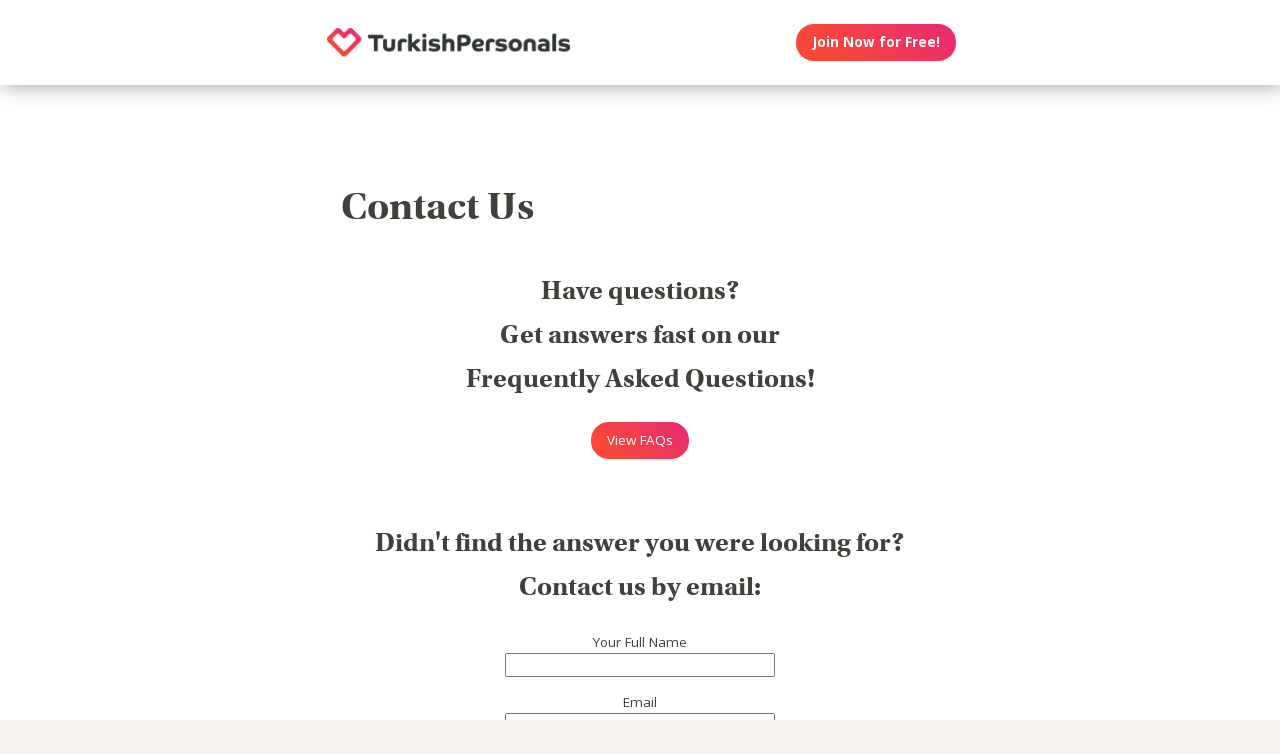

--- FILE ---
content_type: text/html; charset=utf-8
request_url: https://www.google.com/recaptcha/api2/anchor?ar=1&k=6Ld3ia8ZAAAAAE4hQfREUPd5CMG6JS2LZ3JLq1_U&co=aHR0cHM6Ly90dXJraXNocGVyc29uYWxzLmNvbTo0NDM.&hl=en&v=PoyoqOPhxBO7pBk68S4YbpHZ&size=normal&anchor-ms=20000&execute-ms=30000&cb=edidqmu6eb9a
body_size: 49262
content:
<!DOCTYPE HTML><html dir="ltr" lang="en"><head><meta http-equiv="Content-Type" content="text/html; charset=UTF-8">
<meta http-equiv="X-UA-Compatible" content="IE=edge">
<title>reCAPTCHA</title>
<style type="text/css">
/* cyrillic-ext */
@font-face {
  font-family: 'Roboto';
  font-style: normal;
  font-weight: 400;
  font-stretch: 100%;
  src: url(//fonts.gstatic.com/s/roboto/v48/KFO7CnqEu92Fr1ME7kSn66aGLdTylUAMa3GUBHMdazTgWw.woff2) format('woff2');
  unicode-range: U+0460-052F, U+1C80-1C8A, U+20B4, U+2DE0-2DFF, U+A640-A69F, U+FE2E-FE2F;
}
/* cyrillic */
@font-face {
  font-family: 'Roboto';
  font-style: normal;
  font-weight: 400;
  font-stretch: 100%;
  src: url(//fonts.gstatic.com/s/roboto/v48/KFO7CnqEu92Fr1ME7kSn66aGLdTylUAMa3iUBHMdazTgWw.woff2) format('woff2');
  unicode-range: U+0301, U+0400-045F, U+0490-0491, U+04B0-04B1, U+2116;
}
/* greek-ext */
@font-face {
  font-family: 'Roboto';
  font-style: normal;
  font-weight: 400;
  font-stretch: 100%;
  src: url(//fonts.gstatic.com/s/roboto/v48/KFO7CnqEu92Fr1ME7kSn66aGLdTylUAMa3CUBHMdazTgWw.woff2) format('woff2');
  unicode-range: U+1F00-1FFF;
}
/* greek */
@font-face {
  font-family: 'Roboto';
  font-style: normal;
  font-weight: 400;
  font-stretch: 100%;
  src: url(//fonts.gstatic.com/s/roboto/v48/KFO7CnqEu92Fr1ME7kSn66aGLdTylUAMa3-UBHMdazTgWw.woff2) format('woff2');
  unicode-range: U+0370-0377, U+037A-037F, U+0384-038A, U+038C, U+038E-03A1, U+03A3-03FF;
}
/* math */
@font-face {
  font-family: 'Roboto';
  font-style: normal;
  font-weight: 400;
  font-stretch: 100%;
  src: url(//fonts.gstatic.com/s/roboto/v48/KFO7CnqEu92Fr1ME7kSn66aGLdTylUAMawCUBHMdazTgWw.woff2) format('woff2');
  unicode-range: U+0302-0303, U+0305, U+0307-0308, U+0310, U+0312, U+0315, U+031A, U+0326-0327, U+032C, U+032F-0330, U+0332-0333, U+0338, U+033A, U+0346, U+034D, U+0391-03A1, U+03A3-03A9, U+03B1-03C9, U+03D1, U+03D5-03D6, U+03F0-03F1, U+03F4-03F5, U+2016-2017, U+2034-2038, U+203C, U+2040, U+2043, U+2047, U+2050, U+2057, U+205F, U+2070-2071, U+2074-208E, U+2090-209C, U+20D0-20DC, U+20E1, U+20E5-20EF, U+2100-2112, U+2114-2115, U+2117-2121, U+2123-214F, U+2190, U+2192, U+2194-21AE, U+21B0-21E5, U+21F1-21F2, U+21F4-2211, U+2213-2214, U+2216-22FF, U+2308-230B, U+2310, U+2319, U+231C-2321, U+2336-237A, U+237C, U+2395, U+239B-23B7, U+23D0, U+23DC-23E1, U+2474-2475, U+25AF, U+25B3, U+25B7, U+25BD, U+25C1, U+25CA, U+25CC, U+25FB, U+266D-266F, U+27C0-27FF, U+2900-2AFF, U+2B0E-2B11, U+2B30-2B4C, U+2BFE, U+3030, U+FF5B, U+FF5D, U+1D400-1D7FF, U+1EE00-1EEFF;
}
/* symbols */
@font-face {
  font-family: 'Roboto';
  font-style: normal;
  font-weight: 400;
  font-stretch: 100%;
  src: url(//fonts.gstatic.com/s/roboto/v48/KFO7CnqEu92Fr1ME7kSn66aGLdTylUAMaxKUBHMdazTgWw.woff2) format('woff2');
  unicode-range: U+0001-000C, U+000E-001F, U+007F-009F, U+20DD-20E0, U+20E2-20E4, U+2150-218F, U+2190, U+2192, U+2194-2199, U+21AF, U+21E6-21F0, U+21F3, U+2218-2219, U+2299, U+22C4-22C6, U+2300-243F, U+2440-244A, U+2460-24FF, U+25A0-27BF, U+2800-28FF, U+2921-2922, U+2981, U+29BF, U+29EB, U+2B00-2BFF, U+4DC0-4DFF, U+FFF9-FFFB, U+10140-1018E, U+10190-1019C, U+101A0, U+101D0-101FD, U+102E0-102FB, U+10E60-10E7E, U+1D2C0-1D2D3, U+1D2E0-1D37F, U+1F000-1F0FF, U+1F100-1F1AD, U+1F1E6-1F1FF, U+1F30D-1F30F, U+1F315, U+1F31C, U+1F31E, U+1F320-1F32C, U+1F336, U+1F378, U+1F37D, U+1F382, U+1F393-1F39F, U+1F3A7-1F3A8, U+1F3AC-1F3AF, U+1F3C2, U+1F3C4-1F3C6, U+1F3CA-1F3CE, U+1F3D4-1F3E0, U+1F3ED, U+1F3F1-1F3F3, U+1F3F5-1F3F7, U+1F408, U+1F415, U+1F41F, U+1F426, U+1F43F, U+1F441-1F442, U+1F444, U+1F446-1F449, U+1F44C-1F44E, U+1F453, U+1F46A, U+1F47D, U+1F4A3, U+1F4B0, U+1F4B3, U+1F4B9, U+1F4BB, U+1F4BF, U+1F4C8-1F4CB, U+1F4D6, U+1F4DA, U+1F4DF, U+1F4E3-1F4E6, U+1F4EA-1F4ED, U+1F4F7, U+1F4F9-1F4FB, U+1F4FD-1F4FE, U+1F503, U+1F507-1F50B, U+1F50D, U+1F512-1F513, U+1F53E-1F54A, U+1F54F-1F5FA, U+1F610, U+1F650-1F67F, U+1F687, U+1F68D, U+1F691, U+1F694, U+1F698, U+1F6AD, U+1F6B2, U+1F6B9-1F6BA, U+1F6BC, U+1F6C6-1F6CF, U+1F6D3-1F6D7, U+1F6E0-1F6EA, U+1F6F0-1F6F3, U+1F6F7-1F6FC, U+1F700-1F7FF, U+1F800-1F80B, U+1F810-1F847, U+1F850-1F859, U+1F860-1F887, U+1F890-1F8AD, U+1F8B0-1F8BB, U+1F8C0-1F8C1, U+1F900-1F90B, U+1F93B, U+1F946, U+1F984, U+1F996, U+1F9E9, U+1FA00-1FA6F, U+1FA70-1FA7C, U+1FA80-1FA89, U+1FA8F-1FAC6, U+1FACE-1FADC, U+1FADF-1FAE9, U+1FAF0-1FAF8, U+1FB00-1FBFF;
}
/* vietnamese */
@font-face {
  font-family: 'Roboto';
  font-style: normal;
  font-weight: 400;
  font-stretch: 100%;
  src: url(//fonts.gstatic.com/s/roboto/v48/KFO7CnqEu92Fr1ME7kSn66aGLdTylUAMa3OUBHMdazTgWw.woff2) format('woff2');
  unicode-range: U+0102-0103, U+0110-0111, U+0128-0129, U+0168-0169, U+01A0-01A1, U+01AF-01B0, U+0300-0301, U+0303-0304, U+0308-0309, U+0323, U+0329, U+1EA0-1EF9, U+20AB;
}
/* latin-ext */
@font-face {
  font-family: 'Roboto';
  font-style: normal;
  font-weight: 400;
  font-stretch: 100%;
  src: url(//fonts.gstatic.com/s/roboto/v48/KFO7CnqEu92Fr1ME7kSn66aGLdTylUAMa3KUBHMdazTgWw.woff2) format('woff2');
  unicode-range: U+0100-02BA, U+02BD-02C5, U+02C7-02CC, U+02CE-02D7, U+02DD-02FF, U+0304, U+0308, U+0329, U+1D00-1DBF, U+1E00-1E9F, U+1EF2-1EFF, U+2020, U+20A0-20AB, U+20AD-20C0, U+2113, U+2C60-2C7F, U+A720-A7FF;
}
/* latin */
@font-face {
  font-family: 'Roboto';
  font-style: normal;
  font-weight: 400;
  font-stretch: 100%;
  src: url(//fonts.gstatic.com/s/roboto/v48/KFO7CnqEu92Fr1ME7kSn66aGLdTylUAMa3yUBHMdazQ.woff2) format('woff2');
  unicode-range: U+0000-00FF, U+0131, U+0152-0153, U+02BB-02BC, U+02C6, U+02DA, U+02DC, U+0304, U+0308, U+0329, U+2000-206F, U+20AC, U+2122, U+2191, U+2193, U+2212, U+2215, U+FEFF, U+FFFD;
}
/* cyrillic-ext */
@font-face {
  font-family: 'Roboto';
  font-style: normal;
  font-weight: 500;
  font-stretch: 100%;
  src: url(//fonts.gstatic.com/s/roboto/v48/KFO7CnqEu92Fr1ME7kSn66aGLdTylUAMa3GUBHMdazTgWw.woff2) format('woff2');
  unicode-range: U+0460-052F, U+1C80-1C8A, U+20B4, U+2DE0-2DFF, U+A640-A69F, U+FE2E-FE2F;
}
/* cyrillic */
@font-face {
  font-family: 'Roboto';
  font-style: normal;
  font-weight: 500;
  font-stretch: 100%;
  src: url(//fonts.gstatic.com/s/roboto/v48/KFO7CnqEu92Fr1ME7kSn66aGLdTylUAMa3iUBHMdazTgWw.woff2) format('woff2');
  unicode-range: U+0301, U+0400-045F, U+0490-0491, U+04B0-04B1, U+2116;
}
/* greek-ext */
@font-face {
  font-family: 'Roboto';
  font-style: normal;
  font-weight: 500;
  font-stretch: 100%;
  src: url(//fonts.gstatic.com/s/roboto/v48/KFO7CnqEu92Fr1ME7kSn66aGLdTylUAMa3CUBHMdazTgWw.woff2) format('woff2');
  unicode-range: U+1F00-1FFF;
}
/* greek */
@font-face {
  font-family: 'Roboto';
  font-style: normal;
  font-weight: 500;
  font-stretch: 100%;
  src: url(//fonts.gstatic.com/s/roboto/v48/KFO7CnqEu92Fr1ME7kSn66aGLdTylUAMa3-UBHMdazTgWw.woff2) format('woff2');
  unicode-range: U+0370-0377, U+037A-037F, U+0384-038A, U+038C, U+038E-03A1, U+03A3-03FF;
}
/* math */
@font-face {
  font-family: 'Roboto';
  font-style: normal;
  font-weight: 500;
  font-stretch: 100%;
  src: url(//fonts.gstatic.com/s/roboto/v48/KFO7CnqEu92Fr1ME7kSn66aGLdTylUAMawCUBHMdazTgWw.woff2) format('woff2');
  unicode-range: U+0302-0303, U+0305, U+0307-0308, U+0310, U+0312, U+0315, U+031A, U+0326-0327, U+032C, U+032F-0330, U+0332-0333, U+0338, U+033A, U+0346, U+034D, U+0391-03A1, U+03A3-03A9, U+03B1-03C9, U+03D1, U+03D5-03D6, U+03F0-03F1, U+03F4-03F5, U+2016-2017, U+2034-2038, U+203C, U+2040, U+2043, U+2047, U+2050, U+2057, U+205F, U+2070-2071, U+2074-208E, U+2090-209C, U+20D0-20DC, U+20E1, U+20E5-20EF, U+2100-2112, U+2114-2115, U+2117-2121, U+2123-214F, U+2190, U+2192, U+2194-21AE, U+21B0-21E5, U+21F1-21F2, U+21F4-2211, U+2213-2214, U+2216-22FF, U+2308-230B, U+2310, U+2319, U+231C-2321, U+2336-237A, U+237C, U+2395, U+239B-23B7, U+23D0, U+23DC-23E1, U+2474-2475, U+25AF, U+25B3, U+25B7, U+25BD, U+25C1, U+25CA, U+25CC, U+25FB, U+266D-266F, U+27C0-27FF, U+2900-2AFF, U+2B0E-2B11, U+2B30-2B4C, U+2BFE, U+3030, U+FF5B, U+FF5D, U+1D400-1D7FF, U+1EE00-1EEFF;
}
/* symbols */
@font-face {
  font-family: 'Roboto';
  font-style: normal;
  font-weight: 500;
  font-stretch: 100%;
  src: url(//fonts.gstatic.com/s/roboto/v48/KFO7CnqEu92Fr1ME7kSn66aGLdTylUAMaxKUBHMdazTgWw.woff2) format('woff2');
  unicode-range: U+0001-000C, U+000E-001F, U+007F-009F, U+20DD-20E0, U+20E2-20E4, U+2150-218F, U+2190, U+2192, U+2194-2199, U+21AF, U+21E6-21F0, U+21F3, U+2218-2219, U+2299, U+22C4-22C6, U+2300-243F, U+2440-244A, U+2460-24FF, U+25A0-27BF, U+2800-28FF, U+2921-2922, U+2981, U+29BF, U+29EB, U+2B00-2BFF, U+4DC0-4DFF, U+FFF9-FFFB, U+10140-1018E, U+10190-1019C, U+101A0, U+101D0-101FD, U+102E0-102FB, U+10E60-10E7E, U+1D2C0-1D2D3, U+1D2E0-1D37F, U+1F000-1F0FF, U+1F100-1F1AD, U+1F1E6-1F1FF, U+1F30D-1F30F, U+1F315, U+1F31C, U+1F31E, U+1F320-1F32C, U+1F336, U+1F378, U+1F37D, U+1F382, U+1F393-1F39F, U+1F3A7-1F3A8, U+1F3AC-1F3AF, U+1F3C2, U+1F3C4-1F3C6, U+1F3CA-1F3CE, U+1F3D4-1F3E0, U+1F3ED, U+1F3F1-1F3F3, U+1F3F5-1F3F7, U+1F408, U+1F415, U+1F41F, U+1F426, U+1F43F, U+1F441-1F442, U+1F444, U+1F446-1F449, U+1F44C-1F44E, U+1F453, U+1F46A, U+1F47D, U+1F4A3, U+1F4B0, U+1F4B3, U+1F4B9, U+1F4BB, U+1F4BF, U+1F4C8-1F4CB, U+1F4D6, U+1F4DA, U+1F4DF, U+1F4E3-1F4E6, U+1F4EA-1F4ED, U+1F4F7, U+1F4F9-1F4FB, U+1F4FD-1F4FE, U+1F503, U+1F507-1F50B, U+1F50D, U+1F512-1F513, U+1F53E-1F54A, U+1F54F-1F5FA, U+1F610, U+1F650-1F67F, U+1F687, U+1F68D, U+1F691, U+1F694, U+1F698, U+1F6AD, U+1F6B2, U+1F6B9-1F6BA, U+1F6BC, U+1F6C6-1F6CF, U+1F6D3-1F6D7, U+1F6E0-1F6EA, U+1F6F0-1F6F3, U+1F6F7-1F6FC, U+1F700-1F7FF, U+1F800-1F80B, U+1F810-1F847, U+1F850-1F859, U+1F860-1F887, U+1F890-1F8AD, U+1F8B0-1F8BB, U+1F8C0-1F8C1, U+1F900-1F90B, U+1F93B, U+1F946, U+1F984, U+1F996, U+1F9E9, U+1FA00-1FA6F, U+1FA70-1FA7C, U+1FA80-1FA89, U+1FA8F-1FAC6, U+1FACE-1FADC, U+1FADF-1FAE9, U+1FAF0-1FAF8, U+1FB00-1FBFF;
}
/* vietnamese */
@font-face {
  font-family: 'Roboto';
  font-style: normal;
  font-weight: 500;
  font-stretch: 100%;
  src: url(//fonts.gstatic.com/s/roboto/v48/KFO7CnqEu92Fr1ME7kSn66aGLdTylUAMa3OUBHMdazTgWw.woff2) format('woff2');
  unicode-range: U+0102-0103, U+0110-0111, U+0128-0129, U+0168-0169, U+01A0-01A1, U+01AF-01B0, U+0300-0301, U+0303-0304, U+0308-0309, U+0323, U+0329, U+1EA0-1EF9, U+20AB;
}
/* latin-ext */
@font-face {
  font-family: 'Roboto';
  font-style: normal;
  font-weight: 500;
  font-stretch: 100%;
  src: url(//fonts.gstatic.com/s/roboto/v48/KFO7CnqEu92Fr1ME7kSn66aGLdTylUAMa3KUBHMdazTgWw.woff2) format('woff2');
  unicode-range: U+0100-02BA, U+02BD-02C5, U+02C7-02CC, U+02CE-02D7, U+02DD-02FF, U+0304, U+0308, U+0329, U+1D00-1DBF, U+1E00-1E9F, U+1EF2-1EFF, U+2020, U+20A0-20AB, U+20AD-20C0, U+2113, U+2C60-2C7F, U+A720-A7FF;
}
/* latin */
@font-face {
  font-family: 'Roboto';
  font-style: normal;
  font-weight: 500;
  font-stretch: 100%;
  src: url(//fonts.gstatic.com/s/roboto/v48/KFO7CnqEu92Fr1ME7kSn66aGLdTylUAMa3yUBHMdazQ.woff2) format('woff2');
  unicode-range: U+0000-00FF, U+0131, U+0152-0153, U+02BB-02BC, U+02C6, U+02DA, U+02DC, U+0304, U+0308, U+0329, U+2000-206F, U+20AC, U+2122, U+2191, U+2193, U+2212, U+2215, U+FEFF, U+FFFD;
}
/* cyrillic-ext */
@font-face {
  font-family: 'Roboto';
  font-style: normal;
  font-weight: 900;
  font-stretch: 100%;
  src: url(//fonts.gstatic.com/s/roboto/v48/KFO7CnqEu92Fr1ME7kSn66aGLdTylUAMa3GUBHMdazTgWw.woff2) format('woff2');
  unicode-range: U+0460-052F, U+1C80-1C8A, U+20B4, U+2DE0-2DFF, U+A640-A69F, U+FE2E-FE2F;
}
/* cyrillic */
@font-face {
  font-family: 'Roboto';
  font-style: normal;
  font-weight: 900;
  font-stretch: 100%;
  src: url(//fonts.gstatic.com/s/roboto/v48/KFO7CnqEu92Fr1ME7kSn66aGLdTylUAMa3iUBHMdazTgWw.woff2) format('woff2');
  unicode-range: U+0301, U+0400-045F, U+0490-0491, U+04B0-04B1, U+2116;
}
/* greek-ext */
@font-face {
  font-family: 'Roboto';
  font-style: normal;
  font-weight: 900;
  font-stretch: 100%;
  src: url(//fonts.gstatic.com/s/roboto/v48/KFO7CnqEu92Fr1ME7kSn66aGLdTylUAMa3CUBHMdazTgWw.woff2) format('woff2');
  unicode-range: U+1F00-1FFF;
}
/* greek */
@font-face {
  font-family: 'Roboto';
  font-style: normal;
  font-weight: 900;
  font-stretch: 100%;
  src: url(//fonts.gstatic.com/s/roboto/v48/KFO7CnqEu92Fr1ME7kSn66aGLdTylUAMa3-UBHMdazTgWw.woff2) format('woff2');
  unicode-range: U+0370-0377, U+037A-037F, U+0384-038A, U+038C, U+038E-03A1, U+03A3-03FF;
}
/* math */
@font-face {
  font-family: 'Roboto';
  font-style: normal;
  font-weight: 900;
  font-stretch: 100%;
  src: url(//fonts.gstatic.com/s/roboto/v48/KFO7CnqEu92Fr1ME7kSn66aGLdTylUAMawCUBHMdazTgWw.woff2) format('woff2');
  unicode-range: U+0302-0303, U+0305, U+0307-0308, U+0310, U+0312, U+0315, U+031A, U+0326-0327, U+032C, U+032F-0330, U+0332-0333, U+0338, U+033A, U+0346, U+034D, U+0391-03A1, U+03A3-03A9, U+03B1-03C9, U+03D1, U+03D5-03D6, U+03F0-03F1, U+03F4-03F5, U+2016-2017, U+2034-2038, U+203C, U+2040, U+2043, U+2047, U+2050, U+2057, U+205F, U+2070-2071, U+2074-208E, U+2090-209C, U+20D0-20DC, U+20E1, U+20E5-20EF, U+2100-2112, U+2114-2115, U+2117-2121, U+2123-214F, U+2190, U+2192, U+2194-21AE, U+21B0-21E5, U+21F1-21F2, U+21F4-2211, U+2213-2214, U+2216-22FF, U+2308-230B, U+2310, U+2319, U+231C-2321, U+2336-237A, U+237C, U+2395, U+239B-23B7, U+23D0, U+23DC-23E1, U+2474-2475, U+25AF, U+25B3, U+25B7, U+25BD, U+25C1, U+25CA, U+25CC, U+25FB, U+266D-266F, U+27C0-27FF, U+2900-2AFF, U+2B0E-2B11, U+2B30-2B4C, U+2BFE, U+3030, U+FF5B, U+FF5D, U+1D400-1D7FF, U+1EE00-1EEFF;
}
/* symbols */
@font-face {
  font-family: 'Roboto';
  font-style: normal;
  font-weight: 900;
  font-stretch: 100%;
  src: url(//fonts.gstatic.com/s/roboto/v48/KFO7CnqEu92Fr1ME7kSn66aGLdTylUAMaxKUBHMdazTgWw.woff2) format('woff2');
  unicode-range: U+0001-000C, U+000E-001F, U+007F-009F, U+20DD-20E0, U+20E2-20E4, U+2150-218F, U+2190, U+2192, U+2194-2199, U+21AF, U+21E6-21F0, U+21F3, U+2218-2219, U+2299, U+22C4-22C6, U+2300-243F, U+2440-244A, U+2460-24FF, U+25A0-27BF, U+2800-28FF, U+2921-2922, U+2981, U+29BF, U+29EB, U+2B00-2BFF, U+4DC0-4DFF, U+FFF9-FFFB, U+10140-1018E, U+10190-1019C, U+101A0, U+101D0-101FD, U+102E0-102FB, U+10E60-10E7E, U+1D2C0-1D2D3, U+1D2E0-1D37F, U+1F000-1F0FF, U+1F100-1F1AD, U+1F1E6-1F1FF, U+1F30D-1F30F, U+1F315, U+1F31C, U+1F31E, U+1F320-1F32C, U+1F336, U+1F378, U+1F37D, U+1F382, U+1F393-1F39F, U+1F3A7-1F3A8, U+1F3AC-1F3AF, U+1F3C2, U+1F3C4-1F3C6, U+1F3CA-1F3CE, U+1F3D4-1F3E0, U+1F3ED, U+1F3F1-1F3F3, U+1F3F5-1F3F7, U+1F408, U+1F415, U+1F41F, U+1F426, U+1F43F, U+1F441-1F442, U+1F444, U+1F446-1F449, U+1F44C-1F44E, U+1F453, U+1F46A, U+1F47D, U+1F4A3, U+1F4B0, U+1F4B3, U+1F4B9, U+1F4BB, U+1F4BF, U+1F4C8-1F4CB, U+1F4D6, U+1F4DA, U+1F4DF, U+1F4E3-1F4E6, U+1F4EA-1F4ED, U+1F4F7, U+1F4F9-1F4FB, U+1F4FD-1F4FE, U+1F503, U+1F507-1F50B, U+1F50D, U+1F512-1F513, U+1F53E-1F54A, U+1F54F-1F5FA, U+1F610, U+1F650-1F67F, U+1F687, U+1F68D, U+1F691, U+1F694, U+1F698, U+1F6AD, U+1F6B2, U+1F6B9-1F6BA, U+1F6BC, U+1F6C6-1F6CF, U+1F6D3-1F6D7, U+1F6E0-1F6EA, U+1F6F0-1F6F3, U+1F6F7-1F6FC, U+1F700-1F7FF, U+1F800-1F80B, U+1F810-1F847, U+1F850-1F859, U+1F860-1F887, U+1F890-1F8AD, U+1F8B0-1F8BB, U+1F8C0-1F8C1, U+1F900-1F90B, U+1F93B, U+1F946, U+1F984, U+1F996, U+1F9E9, U+1FA00-1FA6F, U+1FA70-1FA7C, U+1FA80-1FA89, U+1FA8F-1FAC6, U+1FACE-1FADC, U+1FADF-1FAE9, U+1FAF0-1FAF8, U+1FB00-1FBFF;
}
/* vietnamese */
@font-face {
  font-family: 'Roboto';
  font-style: normal;
  font-weight: 900;
  font-stretch: 100%;
  src: url(//fonts.gstatic.com/s/roboto/v48/KFO7CnqEu92Fr1ME7kSn66aGLdTylUAMa3OUBHMdazTgWw.woff2) format('woff2');
  unicode-range: U+0102-0103, U+0110-0111, U+0128-0129, U+0168-0169, U+01A0-01A1, U+01AF-01B0, U+0300-0301, U+0303-0304, U+0308-0309, U+0323, U+0329, U+1EA0-1EF9, U+20AB;
}
/* latin-ext */
@font-face {
  font-family: 'Roboto';
  font-style: normal;
  font-weight: 900;
  font-stretch: 100%;
  src: url(//fonts.gstatic.com/s/roboto/v48/KFO7CnqEu92Fr1ME7kSn66aGLdTylUAMa3KUBHMdazTgWw.woff2) format('woff2');
  unicode-range: U+0100-02BA, U+02BD-02C5, U+02C7-02CC, U+02CE-02D7, U+02DD-02FF, U+0304, U+0308, U+0329, U+1D00-1DBF, U+1E00-1E9F, U+1EF2-1EFF, U+2020, U+20A0-20AB, U+20AD-20C0, U+2113, U+2C60-2C7F, U+A720-A7FF;
}
/* latin */
@font-face {
  font-family: 'Roboto';
  font-style: normal;
  font-weight: 900;
  font-stretch: 100%;
  src: url(//fonts.gstatic.com/s/roboto/v48/KFO7CnqEu92Fr1ME7kSn66aGLdTylUAMa3yUBHMdazQ.woff2) format('woff2');
  unicode-range: U+0000-00FF, U+0131, U+0152-0153, U+02BB-02BC, U+02C6, U+02DA, U+02DC, U+0304, U+0308, U+0329, U+2000-206F, U+20AC, U+2122, U+2191, U+2193, U+2212, U+2215, U+FEFF, U+FFFD;
}

</style>
<link rel="stylesheet" type="text/css" href="https://www.gstatic.com/recaptcha/releases/PoyoqOPhxBO7pBk68S4YbpHZ/styles__ltr.css">
<script nonce="hgzU8Z1s6W6FeD5Q_KzIRw" type="text/javascript">window['__recaptcha_api'] = 'https://www.google.com/recaptcha/api2/';</script>
<script type="text/javascript" src="https://www.gstatic.com/recaptcha/releases/PoyoqOPhxBO7pBk68S4YbpHZ/recaptcha__en.js" nonce="hgzU8Z1s6W6FeD5Q_KzIRw">
      
    </script></head>
<body><div id="rc-anchor-alert" class="rc-anchor-alert"></div>
<input type="hidden" id="recaptcha-token" value="[base64]">
<script type="text/javascript" nonce="hgzU8Z1s6W6FeD5Q_KzIRw">
      recaptcha.anchor.Main.init("[\x22ainput\x22,[\x22bgdata\x22,\x22\x22,\[base64]/[base64]/[base64]/[base64]/[base64]/[base64]/KGcoTywyNTMsTy5PKSxVRyhPLEMpKTpnKE8sMjUzLEMpLE8pKSxsKSksTykpfSxieT1mdW5jdGlvbihDLE8sdSxsKXtmb3IobD0odT1SKEMpLDApO08+MDtPLS0pbD1sPDw4fFooQyk7ZyhDLHUsbCl9LFVHPWZ1bmN0aW9uKEMsTyl7Qy5pLmxlbmd0aD4xMDQ/[base64]/[base64]/[base64]/[base64]/[base64]/[base64]/[base64]\\u003d\x22,\[base64]\\u003d\x22,\x22Q3AKTsO9w40aEmhXwpd/w5wQMlw3wq7Cul/DknIOR8KsawnCusOYDk5yF0fDt8Oawp7CgxQEaMOew6TCpw56FVnDhgjDlX8pwrt3IsKgw63Cm8KbIiEWw4LCiibCkBNcwpE/[base64]/D03Dth/CqMKjZhrDiMOvwrjCrSwzQMOuWsOtw7AjXsOUw6/CpBshw57ClsOiPiPDvSPCk8KTw4XDtzrDlkUbfcKKOC3DnWDCusOqw4sabcK8VwU2ZMKPw7PClx/DucKCCMOVw4PDrcKPwo0nQj/CkkLDoS4uw6BFwr7DqsKgw73CtcKKw4bDuAhWUsKqd0YQcErDn0A4wpXDiEXCsELCj8OEwrRiw6M8LMKWQcOEXMKsw49nXB7Dt8KQw5VbZMOURxDClsKMwrrDsMOjVw7CthgAcMKrw5vCiUPCr37ClCXCosK4NcO+w5taNsOAeDIwLsOHw7/[base64]/wojCksKCw4LDoMKOwqU7wprDvAoiwpIYCRZ2V8K/w4XDoBjCmAjCnxV/[base64]/w6x4bMORw7nCk1PDhsOdw7/Cu8Kiw77CnsK4w7XCuMOdw5vDmB1nemtGTcKawo4aaHbCnTDDqjzCg8KRMcK2w70sQMKFEsKNacKQcGlXAcOIAmJmLxTCkB/DpDJOLcO/w6TDj8Oaw7YeL2LDkFIFwq7DhB3Cp15Nwq7DqMKUDDTDj03CsMOyIEfDjn/CiMOAacO6bcKLw77DmcK2wpQxw53Ch8O9bA/CnwXCqTzCu1xhw7bDtG1aYlozCcO3d8K5w6PDtMKuDcODwrQJCMOnwoHDqMKHw7/DqsKIwq/DvxTCqizCmnF6MEjDlx7CoQ3DpsOoN8KGYGQZB0nCh8OYbnvDg8Obw7/Dr8OlGCYbwpHDsyLDlcK9w4hlw5IcGcKSJ8KJVsKYFAXDv3vCm8OaNHBRw7FOwodxw4DDnG0SSHIbA8Oew75FQQHCp8KNB8KmR8Kswo13w5vDhBvCslnCpw7DtsKwDsKFKl9jPRxjTcKRTMKiDMKsD1wpw7nCnm/Di8O9dMKwwrrCqMOGwqVkZMKMwqPCmHfCq8KtwovCniNNwrlmw6rCrsOiw7jCvnLDlkZ+wpfCsMKow6odwq3DhwUmw6/Cvlp/FMOXOcOSw49Aw5lKw5/CicKLEVp9w5ppw5/Cm37DgFfDo2XDjGIfw4Mtb8KHG37DtCwqTS0hb8KywrDCoAhlw63DqMOPw4PDiR9dMAU0wqbDs3DDqW0XVS9peMK1wr5BTMOkw6zDsBQLNcORwq/Ci8K9KcOeMcO/wrByOMOHKy4YcMK9w5PCt8KDwrJrw7cRW27CmiXDoMKXw4XDo8OnNCl7YDgsE07DhULCjSzCjxVbwonCqF7CuC/[base64]/[base64]/[base64]/DjMKCbQ3DpR/DmjjChsK5w6HDnMKqA1TDoSoiwoAcw7Zjwr1Iwpple8OLEk1+KELChMKPw41Bw7QHJcOqw7dlw5bDolHCmcKFSsKtw4zCt8KPOcKSwr/CrcOUc8O2ZsKkw4fDtsO5wrEEw68KwrXDsFsqwrLCqC7DlsKDwpd6w6/CqsOgfXDCpMOvOSrCnE3DuMKQUnLDk8O1w6/[base64]/Dr8KGHsKqw4XDkTLCmG8PZMKgw6xrw65/HhERw6/[base64]/FXnDvVJWRsKTwqvDp8KqwokrZn8IclHCkcOfw5U4eMOVIX/DkMKEVUTCrsOXw75QdsKFAMKoQ8OdAsOOwqgcwoXCvhtYwpVvw4rCghBqwqLDrX8FwoPCsXEfFsKMwq5Aw5zCjV3CjFBMwqHDlsKxw5jCo8Kuw4JdFX1wZ0PCjzoKTMK/eSXCmcKWYDRVZsOFwrxALiQ/fMO1w6rDtATDksK0VcORXMKbOMKww7J+YWMadj5xVjNxwqrDsWp3FA5cw7t3wowaw4PDtxhcSCJFKX/DhsK4w4JdShUeMsO8wqHDriHCq8O9CnXDhj5YCxpCwqPCvFcbwoo/f3nCjcORwqbChh/CqyzDixkjw6/CgsKYw4Y3w7NqflHDvcKKw7PClcOcHsODDMO1wpxVwpIcbwDDgMKlwqXCiAgyR2zCvcK5eMO3w5hRwoTDuldtNcKJOsOsMhDChkgpT1HDjnzCvMOkwqU4N8K4RsKLwpxXGcKTfMOGw5vDoyTDksONw7B2QMKvYGo2BsOXw4/CgcONw6zCm1Nuw6xLwoPCoVVdBS4nw5rCr3jDlkwLWzoAFxx9w7vCjyl9FRRpdsK8w758w6PClMOxYsORwrhYFsKYPMKsSnVew6/[base64]/Co0XCnVwZwpjCg8KGGQ9Yw6PDiRLDo8OVH8KgwocOw6AmwosFc8OQQMO/w5zCqMOPDRB/w53DjsKnwqkJacOKw5bCliXCpMKFw6E0w6LDrcKQwqHClcKqw4/[base64]/CimHDrkU4w4LCr14/[base64]/Cr8OjLhJAw7xzw4tzw7jCtMKIw4rDlcOSbS9UwpQ6w7haazTDusKSw4YJw7tEwpt9MwTDi8K1NyE1CSzDqMOHPsOjwojDrMOUcsKkw64mPsOwwr5PwpXCl8Kabn1Pwpslw7J4wp8wwrjDo8KSa8OlwpYjQ1PCo1MAwpNIXQ4swosBw4PDu8O5woDDh8K0w6Ipwr4AC1/Dh8OXw5TDh2zCgcOeQMKnw43CoMKCdMK5FMOaUgnDmcKTZHLDlcKNLMOfdEvClMO6LcOsw5JKQ8Khw5HCqDdXw6shRhcDwobDiE3Dj8OYwpXDrMKeEEVXw5fDisKBwrnCjXXDvgUBwqxLZ8OKQMO+wo/CmcKrwpDCqGHDp8OCNcOkesKqw7/DrzhMZ0MoQsKyXcObCMKJwpfDn8KOw48dw4hWw4HCrxo5wovChm/Dm1vCvR3CiGQAwqDDmMOILMOHw5tFbjEdwrfCsMOHLFXCpE5Fw5csw65ZHMK0YRw+ZcOpP1/DlEdww6sFwqXDnsObS8KINsOCwq0rw43CgsK7PMKmc8KuTcK8EUU5wqzCusKMMDbCgkHDvcKeB18ZbRkUGwrDnMO8PcOmw4JVCcOnw7lGHF7CgS3Cq1XCsH7CsMKyQRbDuMO0HMKlw7wCa8O+IQ/CmMKQMQcXWsKjET1vw4pxV8KQYnfDn8O0wrLCkEdqQ8KXYBQkwqgkw7HCkcKHK8KnXsO2w7Vbwo7DlsKmw5TDv2M5DcO1wrhmwqDDshsIw6/DjDDClsKmwpt+wr/DtRHDvRlnw59SYMKew6zCgmvDqMO8woTDhsOYw7VMBMOBwownNMK4UMKJFsKJwq3DrCNOw7USRHoqBUxmQRXDv8K/LyDDisOcfsO1w5LCsgDDmMKTXgtjJcOoQh01fcOAPhfCigAjP8Okwo7CkMK1MwvDj3nDs8KEwqLCn8KtIsK1w4TCh1zCnsKPw50+w4EPEwvCnW8Ywr9gwqNOPHBrwobCicKMKcODCXHCnnNwwqDDrcO3woHCv21CwrTDkcKDQ8ONLwx/N0TDpUpRZcOxwpnCokgiaBt4QwnDiFPDmCBSwrMyFwbCpxrDojFCMsOswqLCrDTDssKdSnxZwrhhOWIZw73DkcOdwr04woEaw5V5wozDiyk4cEjCrEsib8KSAsKuwrHDuiTDhzfCpD0yUcKxwoNBCSbCnMOZwp3Cny7CpsOQw43Dt0B9HxbDnxzDmsKZwrZ0w4/CtkhvwrfDh24Xw5nDmWgVLsKXQcKPCMKgwr5twq/DsMOfOlLDszfDsm3CiWzDsFPChHXCnRDCvMKHNcKgH8KQPsKuW1LClVBLwp7CkWo0HmUaMiDCiX/CjjHCnsKKVmJ3wrt+wpoMw5zCpsOxaVkuw57CjsKUwpPDjMKdw6LDjcOVfw/CtR4REsK1w4vDrVsNwrdea2PCtylywqbCksKGeB/Ck8KiYMKDwoDDthAmBcOHwqLCoQtFLcO2wpQFw45uw57DnBPDijopCMOUw6ohw64Iw6cyZcOdTBrDnMK/wp48HcKgQsKydBjDrcKgci8gw4Fiw4zCoMKjAw/CpcOJWsK0dcKnbcOxYsKxLsOHwozCmRNCwqhBYMOrOsOmwrxUw6lTIcOfAMKOJsOUDMORwrx7DTHCpmvDosOBwqHDtsOFYMK+w53DicKKw6d1B8KeNcOHw4d/wqV9w6Zbwq86wqfDt8Oww5PDvUZlYcKfL8K9w59iwovCv8KjwpZKB35hw4zCu0BNIlnCmmk8A8KNw5Q/worDmSJ1wrjDuQrDlsOUwrfDjMOIw4nCpcKIwopWWsK2IC/CoMOhG8KoWMOYwrIdw5XDjXAlworCkXVww6TCkHJ4Wy/DlkzCiMKMwqzDt8Ozw6JADTRxw6/CpsKNXcKbw4cbwoTCscOjw7HDnsKsNcOhw5HClUd8w6oGRT4sw6UuaMOxXzoPw5g0wqPCgGoFw6fCocKgCTAGcxTDl2/CucKLw47Ct8KPw6BOH2ZcwpbDpAPDmsOVe1tdwpDCv8Orw7wHbUkXw7rDjHnCjcKPwrMkQ8K7WcK5wr/[base64]/ChCXCksOwwpfDoRN8dsOdwp1bw4QkwpIUfAlDOBgTw4DDrEcAJsKjwpVuwodLwp3CvsKPw7fCq3QJwo0HwrQFdEBbw7hHwpY6woHDqjE7w6HCtcK0w5VGKMOuBMOPw5ESwr3CiUHDoMKNw6/DjMKbwpgzPcOcw54LXMOwwojDuMOXwoEcMcOgwp59wr/DqHDCmsKVwq1XEMKmfCU1wrLCqMKbKcK+TldXfMOGwpZrJcK/dMKnw4ImDzYyTcO6NMKXwr1hNMOOTMOPw55zw5jCmjbDjsOLw5/Cl1TCq8O0A0/CiMKEPsKSEsOCw5LDpCR8LcK2wobChcKCFcOswpEUw57ClR4Gw60xVMKRwpPCucOZRMOCZGTDhWAcVQFmVSzCliPClcKVSQgAwqXDtlxrwrDDjcKCw63CoMKoWhPCoHHCs1PDuWRPZ8Ofbwp8wqfCisOsUMOdOV9TUcK/w4BJwp3DjcOcK8KMexHDkSPCgcK/[base64]/Cu8ODwpfDqsKXE8OXwrnCvHrDpz1qazXCkxRydEp4wpfCosObLsKfw5opw5/[base64]/Dn37Dl8OqwpnDrsO+w4l9wojDgsOxw5/CsMOgWnJIFsKuwoBIw5PDn3JgcGzDsENXVcOgw5/DrcO5w5ItesKROcOYM8Kfw4LCuBpkd8OEw5fDkAPDgMODbA0CwprCvjgBGMOufH/[base64]/[base64]/[base64]/Cq8OSwqHDoWZLXsOLCgzDt3Fhw73Dg8OHaVrDvy1owojCnVjCqSYKfm3CjB1wAREvbsKSw5XDs2rDpcOPQjkdw7t2w4fCiUdEQ8KmAi3CpyM9w6vDrVEKYsKVw5TChyQQaTXClMOBXQkwIQ/[base64]/w4Yvw7nCmsOdakhyasKOw6zDgl/DlxjCsEPCqMKUZ09GNFJdcVVcwqEWwpkNwo/CvcKdwrFtw4LDukrCpVPDkwhrDsKSM0NiXsKsT8OvwqPDu8KJLVpSw7/DlMKwwpJYw7DDoMKlSUXDk8KlcgnDrkwTwoRSb8KDdUZCw5M8wrUawq/[base64]/ChMOZJMKnEMOSGcK8w5fCkMOOw79gTQFxw4rCsMOPw6nDisO4w5cBYMK2ccOmw7JewqHCgHvCpcKNw4TDnVjDvnAkACvDqMOPwowvwpHCnkDCosOVJMOUP8K3wrvDjcOFw5Fowq/DpjTCscKQw7nCjnbClMOXKcO5DcOVbBfCicKtasK2GGtYwrVbw4LDn0nDisODw69Xw6EHXmhvw7LDpcOuwr7DvcOUwoPDtsKnw64/wqBlbsKMUsOpw5jCr8Klw5HCiMKWwq8jwqXDjW16e3Q3cMOVw7lzw6zCuHDCvCrDh8OHwpzDgwvCo8KDwrV1w4fDuEHDgSZRw5ALBcK5U8KUfA3DhMKIwrgeC8KXS1MSQcKfwrJOwo/CkEbDj8OBw7NgAFM+w6EWaHYMw4wNZ8OgAE/Dg8OpS1TChsKIN8OqOwbCtgrDtsOLwqfDl8OJBjBpwpNEwpU2flMDP8OeT8KRwq3CgsOZMGXDj8OWw6wNwp1ow75awpjCh8K4YMORw7TDvG/Dj1rCqsKAPsKGHzwWw6LDm8KYwpHCrTdSw6LCqsKVw5Q0D8KrRsKofsO1D1Juc8O1wpjClAo+PcOkDkRpVg7CsDXDvcKlNyh1w6/Dpyd8wrhDZTXDhxI3w4vDhQDDrF0YQh1uw7rCmBxfasOsw6EvwojDmH4Nw7/[base64]/CnsKcXWrCsjXDocKiw4FfN8OCUcKjFsKpGAHDr8OVScK/J8OqRcOmwpvDoMKLYz9hw67CqsOCMWjCpsKYGsKlf8OYwrZhwp5cccKQw5TDsMOTecOpNyrCh1nClMOGwpktwr13w7l7wpjCtnTCtUXDnDnCpBLDqcOJWMKIw6PDt8ONwo3DicO3w4jDv3Q5NcK/cV7DiiAKwoXCukFTwqZkB3HDpCbCom/DusOmf8OFVsOhBcKlM0d8DXYNwphWPMK4w6vCi1Iuw60Cw6zDhsKwasKAw4R5w57DmR/Cth8CLgzDpBbCs3dgwqpXw45VF0fChMOywovClsKQw6NSw77Dp8Oewrljw6whXcKhMsO8FMKocMObw4vCncOiwonDosKoJH0dLwpSwrLCqMKAE0nCrWw/DsOmGcOhw7LCscKsNsOUVsKVwpLDpsO0wq3DusOnAH12w4hJw68dGMKSJ8OOYMOuw6hmNMOjL0fDv2PDgsKgw6wMWw/[base64]/[base64]/DosO5w6chwqDDp35mPyx+w4/Cn3zCrTsmZn1CUcKQeMK0MnLDocOGYW83QWLDmmvDq8Kuw6IRw4zDu8KDwpk9w6gpw6bCmSHDsMKiTwfCmHXCqDQgw7XDvcODw61JcMO+w5fDg04tw7HCgcKIwppUw5rCq3k2H8OiR2LDtcK/OsOZw5Zjw50/MHTDosOULxbDsERiwo4YdcOFwp/[base64]/w7TDi27CtEFgw4bChl7CoxPDmsKCUsOeRMKrJTpnwq9HwrUHwovDri1kdjALwp1HDcOqC04Ew7zCu0UkPgnCsMOIQ8OQwoxnw5TDnMOlacO/[base64]/CoMKHwpbCs0EPSF4tdxQpUcKVX8KYw7HCgGTDmEskwoLCvXlGGHbDtx3DtMOxwovCgCwwR8Ogwrwtw45tw6bDgsKww64Xa8OXJHoywp5Iw7/CoMKcKSAALgcnw6Vaw741woLCtTDCiMKLwo8vEsK/wonCmUnDiBXDrcKveRXDtxdcBSvDvMKbQyoBYATDpcO4DBd/QsOiw7ZQAcKew7/CkjfDvWBWw4BRZ29bw44jeXzDknbCvAnDmcOLw6rCrDI2PQbCoEczw5TCvcK8ZHx2QE3Crj8LacKewrjCrmjCkxvCqMOTwr7CpDHCuWXCtMO0wofDs8KWd8O/wrhyFHoLYEDClUDClkNxw7TDusOrdQxhEsOyw4/[base64]/Ch39gRcOWw73DoGvDrxvDu8Kfw5duwopvMUl7wqLDrcOnw5jChxoww7XDncKRwrVmWV5nwpbDjxzCmAE2w6bDmCDDoyxRw6bDqC/CtDwqw6vCoAnDncOeMsOdBcK8wrXDgiTCusKVDMKESGxpwprDtkjCpcKJwq7CnMKtW8OWwrfDjVBoLsOMw6zDlMKAAsOXw5vCp8O/MsKfwpIgw7J/dz0XQsOaC8K/woRuwrc7wpw/YkRMKkzDgRzDncKJwo4rw6NSwqzCuyN1M13Cs3AXCcOWK1FTSsKIa8OXwr/[base64]/[base64]/[base64]/[base64]/WsK0DcO1w7wwJsKJK8OnwrdewrIyTh5hRFIXdsKOwoXDii7CrSA9D2vDv8KwwpXDhsOOwrfDncKLcSAnw5MnGMOeDxvDpMKew5pHw7rCt8O/F8O+wo7CsH4+wrvCrsOKw6BcJA5FwrfDp8KYPQY+SnbCiMKRwovDhSgiFsKtwqnCusK6wpzCusOZbCjCrT7CrcKHE8Oxw608cEs8NRXDuXROwrDDiEdbcsOrw43ChMOeShVBwqw7w5/[base64]/[base64]/csOFYcO3YcOFU2hLwr7DsXoUw40QewzCvsO4wro3U31xw5sEwpjCjMK1fcKNAytqS3zChsKTSMO6d8OISXYZOFXDoMK6d8ODw7HDvA3DuFtxd3LDsBY1TSk1wp/DnxLCli/Dg3XCrMOawrnDrsOsBsOOK8OWwphKYixIYMKSwo/CucOwSMKgJnREAMOpw5l/w6vDhGRIwqDDtcOOwrRzwrNmw6TDrSPDmkbCpB/CscKRFsKACwcTwpTDtyDCrwx1SBjCsQzCl8K/[base64]/wogNwr40f103wrXDlEN4wo7Dp2bDtcKzHcKnwrs0PsKOBMKsa8KgworChHM6wqHDvMO5w5Iew7bDr8O5w7bCsUDCr8Oxw4YqFw/[base64]/[base64]/[base64]/[base64]/DmG9Hwo1zc8O+VcO6f1BWScOGwoLCgDtsasK9D8OMc8Omw7khw79/w7HCgTwuw51iwoDCuDrDv8OXEHHDtjMNw6PDg8OEw7Ydwqlzw4NPOMKcwrl9w7nDl2fDnXg5QT8qw6nCt8KoO8O/[base64]/[base64]/Dq8OowoQzwrzDvsOjPcKhw7XCqcOibiIew4rChk7ChibCr2XCjQzCuFfDknEZdTodwpJlwofDtFBKwrjCo8O6wrjCssO4wqpDwr47KsOgwpxTIn8uw7hlJcOtwqQ+w6QfHiMHw4gFJy7CusOmICFUwqHDti/[base64]/DiXw4G8ObQxjDkcK8wq5GWDNdasKVwqsrw5/[base64]/DtsOqw5Auwp7DihVOwp/CvwE/wpXDuMOFJUPDkMK0wrJNw7nDsxDCnmbCk8Kxw49Kw5fCol/DisOUw7gWV8OSd3PDgcKzw7FLIsKQFsKbwoAAw4wgEsKEwqotw4AMLj7CtQI/[base64]/woTDgsKIS17CjFNCJ8OTwobDtcOdfcOQw6jCm1fDtwkKUcKMMC5XRcKMVcKCwpUjw7MuwoDCkMKNwrjChTIUw6/CgVxNYcOKwoNpI8KMPl4tbsOUw7DCkMOuw7XCk23Ch8KswqXDmlzCoX3DmB7DtsKofxbCuRTCp1LDlQFew65TwodPw6PDkD02wo7Ch1dpwq/DpTTChWrCsDrDusOBw6AlwrnCscKSBCzDvW/DlycZLmDCusKCwpTCosOIRMKww6cVw4HDpAMow4LDp3pdfsKDw7rCpsK5FsK8wqctwqTDvsOqXMKzwp/CiR3CvsKAGVZOVgtew6bCiTzCkcKswpxtw4bCrMKDwq3CoMKQw6EoIz4SwrkkwppLLCoLfcKsARLCtwxIc8KZwqBKwrcKwo7DpCTCqMOlY2/[base64]/Dp8K/[base64]/Dm8KBwrNZw7bDhsK3wpvDsTHDpTbClWfCrcKtw7bDrkTCkcOzwrvCjcKfGlhFw6Fww5McSsOOR1HDjcKCVQPDkMOFETHClyjDrsKSLMOEZgIpwqnCt0c/w48Bwr47wrrCuDfDksOuGsK5w5xMZj9VBcKQWMKnCnnCtjpnw6kBRFltw7bCq8KuJFnCrELCu8KaD2LDkcOfTg9SM8Kfw6/[base64]/DnMKMRcOIE8O/wqgHw7/CrsOeGhhFSsKhI8OfWsK/[base64]/F8KiwqfCghtMecKJw64YMCnCvgYgOWA8w5DCi8OFw5LDkRPDrzF/f8KoXnlHwqDDi1U4wpzCpQ7Cv1Q0wq3CtzE1JD/[base64]/[base64]/OA4WJRfCi3REw53DmyAgwoDDq8O3SMOtLEHCqMKJQ33DvDUgVX/[base64]/Cvh9PwrnDpcKaK8O4wo57BsKrwp3DpsOww5fDgDDClsKow5dRSDfDucKOTsKgNsKKWydxNANoCxnCnsK/w47DuxvDpsKIw6QwZ8K/woJlBsK0U8OfYcOWCGnDiRXDhMKjElPDpMKsI0s4TcKxIxdJYcOpBz3DgsKrw4s2w7XCp8Kowp0cwq47wpPDgkPDl17ChMKvEsKMVjzCpsKTIUXCm8KtCsOzw6x7w5tDc0g9w4slHyjCkcK4w4nDs25vwpR0VMKRI8O0P8K7wrs1EA91w5vDgsKcJsKlw7/CqMO8ZmJTbcKsw4HDsMORw5PDhMKgG1bCg8KKw6rDth3DqhnDnwobWjDDtcOJw4ohJsK6w5p6McOJYsOqw44/Uk/[base64]/M2/DvVPDmTURDcKmecK0Swoww6LDoiJFe8OIw5J8wqkRwoxCwoAMw5LDr8O6RMKfe8OtaV05wqtXw4Q3w5/Duno8Om7DtV04EU1Aw49dMBcNwql/Q17Du8KDDiYePGQLw5bClTRZesKZw4sGwoDCtsOuMAdUw5XDsBdXw6ccFAXDh1czZMOpw65Fw5zCtMOCBcOoMyPDh30jwoTCkMKqMFRVw7nCmzUww4DCjhzDh8K7wpswO8OSw711b8OOcQ/Csj0TwoNKw4VIwrfCkA3DgcK4F1TDizzDmSvDsBLCqENxwq09cHbCr1vCpVo/CMKnw4HDjcKrCCjDtUx+w5rDl8OKwq1dO3HDtsKqd8KjIsOpwp5UHw/Ch8KybgHDvMO1C0hZfcOXw4DCojPCssKJw7XCuCvCil4iw5TDhcKYbsKAw7nCusKMw5zCl2fDvSErJcO0PEfClTnDvDA0QsKTcykHw64XJyVueMOCwrXCpMOnXcKawovCoGkKwpF/wqnCjBbCrsOdwpRUw5TDvFbDsUXDj1tcJ8OQKXjDjSzDswDDrMORw750wr/ChMO2Cn7DthUGwqEfVcKWTlPDgxR7XjXDt8K0AH9ewqlww6h8wrEXw5VrQ8KjFcOCw5hCw5QoFMKzXMO0wrEJw5nDm1JDwqgOwpLDlcKQw7rCkw1Dw6DCuMO/CcKGw7zCu8O5w7AmDhkKAcOPbsORdQYvwq0LUMObwqzDvxcJBgXCvMKhwq5ha8KLfVrDjsKPEkgrwqF7w5nCkEHCiFJGEz7CkcOkCcKdwppCTC9lXy4/ZMOuw4UFOMOHHcKJWTBqw7rDisOBwoYhB0LCni/CocKnGDNnTMKeTx7DhVnCiGd6ZTExw7zCi8KYwpHCu1/DtMOuw4gGPcKkw7/[base64]/[base64]/DsBnClFwowqvDlgPDtGkgwq7CsMKLY8Kbw7LDusOtw50ywqxrw7fCu2kuwo1+w7JWd8KhwrjDqcKmGMOowovCkTnCtMKiw5HCoMKabjDCj8Okw5oUw7Rtw50Fw4Yww5DDoU3CmcKuw47Dp8KNw53Cm8Otw49rwrvDqGfDiUg0wrjDhw3CnMOtKgBPVCbDon/ConEAKWZFw6TCtsKlwrrDksKpBcOaRhgsw55ew5ROwqnDqMKKw4QKHMOdRn0AH8Ogw4Egw7YjQAVTw7EdCcOew74Ew67Dp8KiwrFowoLDlsK6RsOENsOrXsKmw6/[base64]/wrfDjlEUw45Ow4PCiRDDtjphwp/DtCc8XV0wEit1YsKDwrIKwrsxXsOEwposwphjRQPCnMKVw7dHw5JiAsO0w4bDhzcOwr3DoGbDgDpyJWw1w7kFSMKlXMOmw5ofw7cvC8K/[base64]/CqMKBS8O+cAgNwrcQP8K8Ux3CvDkNR8K5F8KAfcK0S8Kvw6rDpcOew7DCpsKeB8OXW8OAwonChAcewpjDn2rDosKxHBbCmnI1J8OORcOIwpHCvx0Mf8KMNMOVwodHUcO+Uy02XiDCkR0JwoTDuMKdw6R/woJFOkdBGT/[base64]/[base64]/CjcKFw70JwpEoA8OrcMKyw5LCicKXbGLCs8OwUsOXdDM8KMKXcD5SPcOww7Qhw57DnzDDpzjDlzlBC0AmOsKHwrHDh8KaagDDicOoGsOIHMOCwqLDlw8UbylGwrDDhMOZwpdBw4XDkArCkS/DmA8Aw7PCpFHDkhrCgmRVw6A8Hl0PwobDlTPCvMONw5zDogHDjsOsIMOjHsKcw6cefX0jw5x2wqgSTRbDnmvChwzDlmrCiT/CgMKDJMOZw5MnwpHDlGDDmMK8wq94woDDoMOWUVFIDcOMLsKAwoIawoMRw4QhLErDkjrDusOndjnCi8K6S1pOw5xNZsKow68vw7NIe0gmw7/DmBfCoj7DssODNMOzKErDvg9PdMKBw6DDlsOCw7zCijo1PCbCvzPClMOEw6jCkxbDsh/Dk8KaYGfCs3fDi3nCijjCihrCv8Kew7QuQMKHU0vCoW9TChHCv8Kiw7ZZwq0hR8Krwod8woXDoMOcw4gXw6vDksOGw5jDq3/Dpy8EwpjDpBXCozk4Q2NtUCFYwrFucMKnwowzwr40wpbDjSPCsFQQDDZ7w6DCjcOWfzQmwoPDvcOzw4zCvcKaEDzCrMKGeUzCuRTDqljDrMOowq/[base64]/wqvCkjTCnsOSUFXCgcOPwoR/wpVCd3F+a3HDiDRFwq3CncOsSgA2woXCjXDDqRwWL8K7WVIoZBUcaMKZe1A5NsOhMsKAf2zDhcKKSnXDvcKZwq9+S2PCrMK6wo3Dt3XDi0XDknpyw7bCvcKmDsOURcKFIFnCt8OIRsOmw77CuU/CrGxhwprCg8OPw53CvTXDlAzDqcOeDcOBLU1dacKSw4vDnMKHw4U2w5/DucOvV8OAwrRAwoIYfQ/CkMKlwpIRYStxwrYFKz7Cmy/CoiHCsAlMw6YxWsKzwq/DkjdXwoZQNm/DnxXCmcK5OBF8w70VfMKvwo0vScKvw5EOM1PCpmzDhCZnwrvDlMKNw7AEw7dNNiPDnMO/w5/DuQ1pw5fDjSnChsK2OFxdw4VGEcOPw60uFcONasKjdcKvwqvCicKWwrIIHcKjw7UiVT7ClCMvOXvDpzdUZMKEB8ONOy9pw41ZwpfDqMKFRsO2w4vDpcOLQ8OncsO8QcKZwqTDl3TDuSAobCoPwp7CosKgLcKpw7LChMKqO15BQF1TCcOFTFDDnsO3Kn/CvU8qWMKOwo/DqMOAw6tuesKhUsKxwosRw7k7TgLCn8OFw53CqMKjdzsjw7Uvw57CmMKcf8KlIcK3ZMKEMsKdG3YWwrMefGU1Jg/[base64]/DlhbCosOFSU1nwqQywoRHdsK2MB7Cs8OewqDCpQjDpEJiw4PCjXTDiyTDghBpwo/[base64]/DvDjCgxTChsKXwoTDjxI6SMKIwpLDn0k8b8Olw7PDk8KZw7PDjknCkGVhe8OiIMK4I8KYw7HDq8KgES97woTCkMK8XVgKasKGfQfDvjtXwroBfV1RK8KyRn3CkGbCr8OwVcOQeQnDl0c+McOvXsORw6jDq141ccOKwofCtMKlw7/DoyR+w7g6H8OYw5I/[base64]/wpbDrW3Ck01TCcO0wqUew5wcJ0vCp8K9fkDCp0kWOsOeIiXCuCTDq17DmRF/ZMKjLMKNw5vDpcK/w5/[base64]/e8OAwpTDhcKhPcKLHsOrUHxOwoTDicKcwoXDmMOdEibCvsOow7J9J8KSw6HDt8Ktw50LTgrCjMKkUSUXbCbDgMOrw4HCjsK/YEkzdsOLOcOuwp4DwohBf2LDtMOIwrUTwojDi2bDrXvDoMKMTsK4WBwxJcO/woBmwqnDsz7Dk8K3L8O2cSzDocK+VcKrw5IlfDA5DV5uRcONeSPCs8OHcMOvw6fDtMOuDsKEw7hiw5bCscKHw4wJw7cqM8OuJS97w5x/Q8Otw5tewoIQwrDDhsKCwovClFfCscKKcMK1LF9qc0lTRcOIRsOkw7ZSw47DpMKTwoPCusKEw7TCpltQej8gGDZsQ15Qw4bCrMOaFMOpf2PDpG3Dr8OxwonDkiDCrMKZw55/[base64]/f2djUDnDisKIBhDDq1sqwr/[base64]/CtkgqRsKRK1TCpinClxrCnjHDhmImwrIFEMKyw5PDtMOswqVORlbCuFJkNljDiMOAesKfez55w5sQbsOjf8ORw5DCvsOvC0nDrMK/[base64]/CosKpw7UrwrDCscKoYR8KAC4WwrbCuVdHJzPCjUhpwpbDisKHw7QfE8OYw4BewoxWwpQETS3CgMKyw6xCdsKFwpUdbsKfw7hHwrHCli5MI8KZwoHCosKIw4FEwpPDgBrDiiILVBg1UxbCu8Ohw79tGG07w7DClMK6w6PConnCocORQikZwo3Dh0cBIcKtwr/DmcOhccK8IcOtwp3CvX9UHXrDlzrCsMObwqTDmQbCicOTfmbCicKQw7p5Qn/CrTTDoQ/DgXLCpw4kw7fDsWN5a30xFcKqRDAARSrCvsOcQnIMXMKcHcODwoRfwrVXU8OYV20Xw7TCqsKjN03DhsKyIcOtw6dDwqFvdTsBw5XCvE7DukZxw65VwrIYN8OywpdBVxLDg8KAaghvw4DDpsKnwo7Dl8KqwrvCqWbDpC/[base64]/DlMKdwqZPbcKrwoYHwp8OIsOvUzslL8OIwq9qXltDwrwqS8OPwoEpwqtZL8O0TjbDusOFw6k9w5fCksOQNsO2w7dRFsKwWATDtn/ClnbDn1hvw6woUhIMDh7DnAQnNcO2wpZsw5vCvcO8wqrCp04XD8O3R8O8e3shE8Opw6prwrXCky4Nw6wdwpcYwrrDmTMKeg15QMKFw5vDt2nCosKxwpbDnw3CsyHCmV1YwrfCkA1LwrDCkyI9S8KuH3R/a8K9H8KMWQDDrcOGTcKVw4/[base64]/Q8KRGcKWT8OBQcOzw7XCusOAw7XCsXgZw7MsBl95XSdMBMKcY8KoN8K/DMKB\x22],null,[\x22conf\x22,null,\x226Ld3ia8ZAAAAAE4hQfREUPd5CMG6JS2LZ3JLq1_U\x22,0,null,null,null,0,[21,125,63,73,95,87,41,43,42,83,102,105,109,121],[1017145,826],0,null,null,null,null,0,null,0,1,700,1,null,0,\[base64]/76lBhnEnQkZnOKMAhnM8xEZ\x22,0,0,null,null,1,null,0,1,null,null,null,0],\x22https://turkishpersonals.com:443\x22,null,[1,1,1],null,null,null,0,3600,[\x22https://www.google.com/intl/en/policies/privacy/\x22,\x22https://www.google.com/intl/en/policies/terms/\x22],\x22IVCNP5jziDWVpzC+ttT/Pgv2lML9tX7KPJtiz0ZbwFI\\u003d\x22,0,0,null,1,1769110728686,0,0,[74,174,61,146],null,[189,148,229,116],\x22RC-DFKBixQUuf6yUg\x22,null,null,null,null,null,\x220dAFcWeA7XJ64eLW8y66qXszxwgBUNJejJQL3sgtTdMDsPJScyEbvjFXtziRbndTl1cBNTee3VqVYKGMxYFcN5E2CTgCvMITCDSA\x22,1769193528672]");
    </script></body></html>